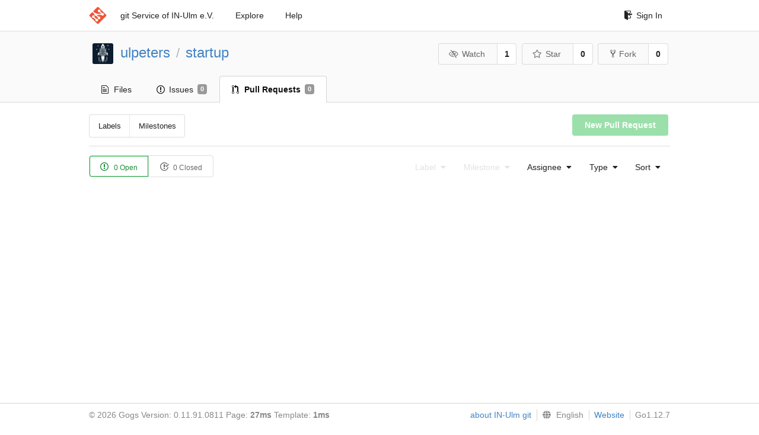

--- FILE ---
content_type: text/html; charset=UTF-8
request_url: https://git.in-ulm.de/ulpeters/startup/pulls?type=all&sort=leastcomment&state=open&milestone=0&assignee=0
body_size: 2891
content:
<!DOCTYPE html>
<html>
<head data-suburl="">
	<meta http-equiv="Content-Type" content="text/html; charset=UTF-8" />
	<meta http-equiv="X-UA-Compatible" content="IE=edge"/>
	
		<meta name="author" content="ulpeters" />
		<meta name="description" content="startup - systemd docker compose startup helper" />
		<meta name="keywords" content="go, git, self-hosted, gogs">
	
	<meta name="referrer" content="no-referrer" />
	<meta name="_csrf" content="jwXAHurH-cn0PFtLubG9ThrhYJw6MTc2OTY1NzY1NzE5MzA4MTEwMw==" />
	<meta name="_suburl" content="" />
	
	
	
		<meta property="og:url" content="https://git.in-ulm.de/ulpeters/startup" />
		<meta property="og:type" content="object" />
		<meta property="og:title" content="ulpeters/startup">
		<meta property="og:description" content="systemd docker compose startup helper">
		<meta property="og:image" content="https://git.in-ulm.de/avatars/15" />
	

	<link rel="shortcut icon" href="/img/favicon.png" />

	<script src="/js/jquery-1.11.3.min.js"></script>
	<script src="/js/libs/jquery.are-you-sure.js"></script>
	<link rel="stylesheet" href="/assets/font-awesome-4.6.3/css/font-awesome.min.css">
	<link rel="stylesheet" href="/assets/octicons-4.3.0/octicons.min.css">

	
	

	

	
	<link rel="stylesheet" href="/css/semantic-2.3.1.min.css">
	<link rel="stylesheet" href="/css/gogs.css?v=ccddea9a765711f1549140af7b516f0b">
	<noscript>
		<style>
			.dropdown:hover > .menu { display: block; }
			.ui.secondary.menu .dropdown.item > .menu { margin-top: 0; }
		 </style>
	</noscript>

	
	<script src="/js/semantic-2.3.1.min.js"></script>
	<script src="/js/gogs.js?v=ccddea9a765711f1549140af7b516f0b"></script>

	<title>Pull Requests - IN-Ulm e.V. git Service</title>

	<meta name="theme-color" content="#ff5343">

	
</head>
<body>
	<div class="full height">
		<noscript>This website works better with JavaScript</noscript>

		
			<div class="following bar light">
				<div class="ui container">
					<div class="ui grid">
						<div class="column">
							<div class="ui top secondary menu">
								<a class="item brand" href="/">
									<img class="ui mini image" src="/img/favicon.png">
								</a>

								
									<a class="item" href="/">git Service of IN-Ulm e.V.</a>
								

								<a class="item" href="/explore/repos">Explore</a>
								

								

									<a class="item" target="_blank" rel="noopener noreferrer" href="https://gogs.io/docs" rel="noreferrer">Help</a>
									<div class="right menu">
										
										<a class="item" href="/user/login?redirect_to=%2fulpeters%2fstartup%2fpulls">
											<i class="octicon octicon-sign-in"></i> Sign In
										</a>
									</div>

								
							</div>
						</div>
					</div>
				</div>
			</div>
		

		


<div class="repository">
	<div class="header-wrapper">

	<div class="ui container">
		<div class="ui vertically padded grid head">
			<div class="column">
				<div class="ui header">
					<div class="ui huge breadcrumb">
						
							<img class="ui mini spaced image" src="/repo-avatars/151">
							<i class=""></i>
						
						<a href="/ulpeters">ulpeters</a>
						<div class="divider"> / </div>
						<a href="/ulpeters/startup">startup</a>
						
						
					</div>

					
						<div class="ui right">
							<form class="display inline" action="/ulpeters/startup/action/watch?redirect_to=%2fulpeters%2fstartup%2fpulls" method="POST">
								<input type="hidden" name="_csrf" value="jwXAHurH-cn0PFtLubG9ThrhYJw6MTc2OTY1NzY1NzE5MzA4MTEwMw==">
								<div class="ui labeled button" tabindex="0">
									<button class="ui basic button">
										<i class="eye slash outline icon"></i>Watch
									</button>
									<a class="ui basic label" href="/ulpeters/startup/watchers">
										1
									</a>
								</div>
							</form>
							<form class="display inline" action="/ulpeters/startup/action/star?redirect_to=%2fulpeters%2fstartup%2fpulls" method="POST">
								<input type="hidden" name="_csrf" value="jwXAHurH-cn0PFtLubG9ThrhYJw6MTc2OTY1NzY1NzE5MzA4MTEwMw==">
								<div class="ui labeled button" tabindex="0">
									<button class="ui basic button">
										<i class="star outline icon"></i>Star
									</button>
									<a class="ui basic label" href="/ulpeters/startup/stars">
										0
									</a>
								</div>
							</form>
							
								<div class="ui labeled button" tabindex="0">
									<a class="ui basic button " href="/repo/fork/151">
										<i class="octicon octicon-repo-forked"></i>Fork
									</a>
									<a class="ui basic label" href="/ulpeters/startup/forks">
										0
									</a>
								</div>
							
						</div>
					
				</div>
			</div>
		</div>
	</div>


	<div class="ui tabs container">
		<div class="ui tabular menu navbar">
			
				<a class=" item" href="/ulpeters/startup">
					<i class="octicon octicon-file-text"></i> Files
				</a>
			
			
				<a class=" item" href="/ulpeters/startup/issues">
					<i class="octicon octicon-issue-opened"></i> Issues <span class="ui gray small label">0</span>
				</a>
			
			
				<a class="active item" href="/ulpeters/startup/pulls">
					<i class="octicon octicon-git-pull-request"></i> Pull Requests <span class="ui gray small label">0</span>
				</a>
			
			
			
		</div>
	</div>
	<div class="ui tabs divider"></div>

</div>

	<div class="ui container">
		<div class="navbar">
			<div class="ui compact small menu">
	<a class=" item" href="/ulpeters/startup/labels">Labels</a>
	<a class=" item" href="/ulpeters/startup/milestones">Milestones</a>
</div>

			<div class="ui right">
				
					<a class="ui green button disabled" href="">New Pull Request</a>
				
			</div>
		</div>
		<div class="ui divider"></div>
		<div class="ui tiny basic status buttons">
			<a class="ui green active basic button" href="/ulpeters/startup/pulls?type=all&sort=leastcomment&state=open&labels=0&milestone=0&assignee=0">
				<i class="octicon octicon-issue-opened"></i>
				0 Open
			</a>
			<a class="ui  basic button" href="/ulpeters/startup/pulls?type=all&sort=leastcomment&state=closed&labels=0&milestone=0&assignee=0">
				<i class="octicon octicon-issue-closed"></i>
				0 Closed
			</a>
		</div>
		<div class="ui right floated secondary filter menu">
			
			<div class="ui disabled dropdown jump item">
				<span class="text">
					Label
					<i class="dropdown icon"></i>
				</span>
				<div class="menu">
					<a class="item" href="/ulpeters/startup/pulls?type=all&sort=leastcomment&state=open&milestone=0&assignee=0">No selected label</a>
					
				</div>
			</div>

			
			<div class="ui disabled dropdown jump item">
				<span class="text">
					Milestone
					<i class="dropdown icon"></i>
				</span>
				<div class="menu">
					<a class="item" href="/ulpeters/startup/pulls?type=all&sort=leastcomment&state=open&labels=0&assignee=0">No selected milestone</a>
					
				</div>
			</div>

			
			<div class="ui  dropdown jump item">
				<span class="text">
					Assignee
					<i class="dropdown icon"></i>
				</span>
				<div class="menu">
					<a class="item" href="/ulpeters/startup/pulls?type=all&sort=leastcomment&state=open&labels=0&milestone=0">No selected Assignee</a>
					
						<a class=" item" href="/ulpeters/startup/pulls?type=all&sort=leastcomment&state=open&labels=0&milestone=0&assignee=15"><img src="/avatars/15"> Toastie</a>
					
				</div>
			</div>

			
			<div class="ui dropdown type jump item">
				<span class="text">
					Type
					<i class="dropdown icon"></i>
				</span>
				<div class="menu">
					<a class="active item" href="/ulpeters/startup/pulls?type=all&sort=leastcomment&state=open&labels=0&milestone=0&assignee=0">All issues</a>
					<a class=" item" href="/ulpeters/startup/pulls?type=assigned&sort=leastcomment&state=open&labels=0&milestone=0&assignee=0">Assigned to you</a>
					<a class=" item" href="/ulpeters/startup/pulls?type=created_by&sort=leastcomment&state=open&labels=0&milestone=0&assignee=0">Created by you</a>
					<a class=" item" href="/ulpeters/startup/pulls?type=mentioned&sort=leastcomment&state=open&labels=0&milestone=0&assignee=0">Mentioning you</a>
				</div>
			</div>

			
			<div class="ui dropdown type jump item">
				<span class="text">
					Sort
					<i class="dropdown icon"></i>
				</span>
				<div class="menu">
					<a class=" item" href="/ulpeters/startup/pulls?type=all&sort=latest&state=open&labels=0&milestone=0&assignee=0">Newest</a>
					<a class=" item" href="/ulpeters/startup/pulls?type=all&sort=oldest&state=open&labels=0&milestone=0&assignee=0">Oldest</a>
					<a class=" item" href="/ulpeters/startup/pulls?type=all&sort=recentupdate&state=open&labels=0&milestone=0&assignee=0">Recently updated</a>
					<a class=" item" href="/ulpeters/startup/pulls?type=all&sort=leastupdate&state=open&labels=0&milestone=0&assignee=0">Least recently updated</a>
					<a class=" item" href="/ulpeters/startup/pulls?type=all&sort=mostcomment&state=open&labels=0&milestone=0&assignee=0">Most commented</a>
					<a class="active item" href="/ulpeters/startup/pulls?type=all&sort=leastcomment&state=open&labels=0&milestone=0&assignee=0">Least commented</a>
				</div>
			</div>
		</div>

		<div class="issue list">
			

			
				
			
		</div>
	</div>
</div>

	</div>
	<footer>
		<div class="ui container">
			<div class="ui left">
				© 2026 Gogs Version: 0.11.91.0811 Page: <strong>27ms</strong> Template: <strong>1ms</strong>
			</div>
			<div class="ui right links">

<a target="_blank" href="https://www.in-ulm.de/dienste/git-service/">about IN-Ulm git</a>

				
				<div class="ui language bottom floating slide up dropdown link item">
					<i class="world icon"></i>
					<div class="text">English</div>
					<div class="menu">
						
							<a class="item active selected" href="#">English</a>
						
							<a class="item " href="/ulpeters/startup/pulls?lang=de-DE">Deutsch</a>
						
							<a class="item " href="/ulpeters/startup/pulls?lang=ja-JP">日本語</a>
						
					</div>
				</div>
				<a href="/assets/librejs/librejs.html" style="display:none" data-jslicense="1">Javascript Licenses</a>
				<a target="_blank" rel="noopener noreferrer" href="https://gogs.io">Website</a>
				<span class="version">Go1.12.7</span>
			</div>
		</div>
	</footer>
</body>







<script src="/js/libs/emojify-1.1.0.min.js"></script>
<script src="/js/libs/clipboard-1.5.9.min.js"></script>


</html>

